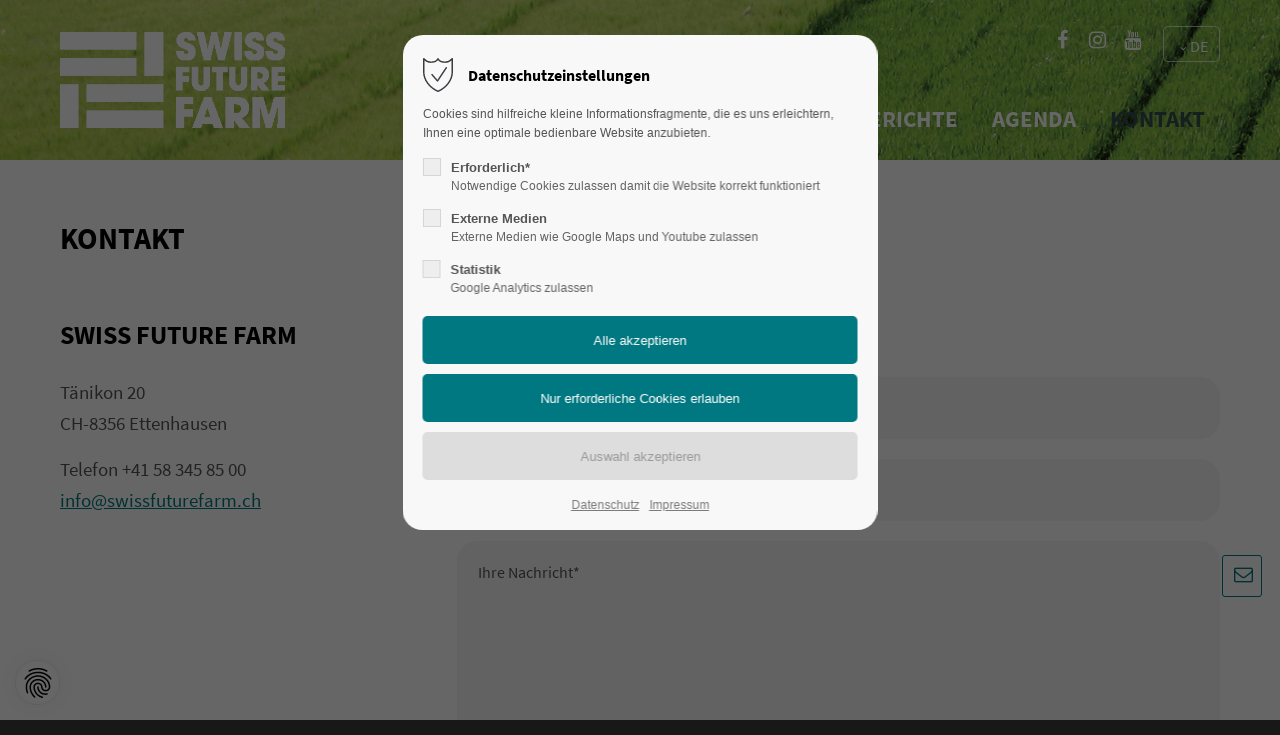

--- FILE ---
content_type: text/html; charset=UTF-8
request_url: https://swissfuturefarm.ch/3017.html
body_size: 14256
content:
<!DOCTYPE html>
<html lang="de">
<head>
<meta charset="UTF-8">
<title>Kontaktformular - Swiss Future Farm DE</title>
<base href="https://swissfuturefarm.ch/">
<meta name="robots" content="index,follow">
<meta name="description" content="">
<meta name="generator" content="Contao Open Source CMS">
<meta name="viewport" content="height=device-height, width=device-width, initial-scale=1.0, minimum-scale=1.0, target-densitydpi=device-dpi">
<meta name="color-scheme" content="only light">
<link rel="apple-touch-icon" sizes="180x180" href="files/cto_layout/img/favicon_SFF/apple-touch-icon.png">
<link rel="icon" type="image/png" sizes="32x32" href="files/cto_layout/img/favicon_SFF/favicon-32x32.png">
<link rel="icon" type="image/png" sizes="16x16" href="files/cto_layout/img/favicon_SFF/favicon-16x16.png">
<link rel="manifest" href="files/cto_layout/img/favicon_SFF/site.webmanifest">
<link rel="mask-icon" href="files/cto_layout/img/favicon_SFF/safari-pinned-tab.svg" color="#000000">	
<link rel="stylesheet" href="/assets/css/styles.css,themify-icons.css,font-awesome.min.css,isotope_styles...-5776e5f4.css"><link id="layout_css" rel="stylesheet preload" as="style" title="layout_css" type="text/css" href="files/cto_layout/themedesigner/css/12_1667396904.css">
<link rel="stylesheet preload" as="style" type="text/css" media="print" href="files/cto_layout/css/print.css?v=1765984115">
<script src="/assets/js/jquery.min.js-9f9d8e3a.js"></script><link rel="alternate" hreflang="de" href="https://swissfuturefarm.ch/3017.html">
<link rel="alternate" hreflang="en" href="https://swissfuturefarm.ch/3052.html">
<link rel="alternate" hreflang="x-default" href="https://swissfuturefarm.ch/3052.html">
<style>.mod_quickmenu_702 li a:hover {width:140px!important}</style>


<script id="googletagmanager_GTM-MKV6K5R4">
// Optin privacy setting token
var token = localStorage.getItem('user_privacy_settings');
if( token == undefined )
{
	token = '';
}
if(token.indexOf(3) >= 0)
{	
	(function(w,d,s,l,i){w[l]=w[l]||[];w[l].push({'gtm.start':
	new Date().getTime(),event:'gtm.js'});var f=d.getElementsByTagName(s)[0],
	j=d.createElement(s),dl=l!='dataLayer'?'&l='+l:'';j.async=true;j.src=
	'https://www.googletagmanager.com/gtm.js?id='+i+dl;f.parentNode.insertBefore(j,f);
	})(window,document,'script','dataLayer','GTM-MKV6K5R4');
}

// listen to privacy event
jQuery(document).on('Privacy.changed',function(event,params)
{
	if(params.level.indexOf(3) >= 0)
	{
		//location.reload();
		
		(function(w,d,s,l,i){w[l]=w[l]||[];w[l].push({'gtm.start':
		new Date().getTime(),event:'gtm.js'});var f=d.getElementsByTagName(s)[0],
		j=d.createElement(s),dl=l!='dataLayer'?'&l='+l:'';j.async=true;j.src=
		'https://www.googletagmanager.com/gtm.js?id='+i+dl;f.parentNode.insertBefore(j,f);
		})(window,document,'script','dataLayer','GTM-MKV6K5R4');
	}
});
</script>

</head>
<body class=" content_page root_2999 page_3017" itemscope itemtype="http://schema.org/WebPage">
<div class="body_top"><div id="offcanvas-top" >
	<div class="offcanvas-top-inside">
		<!--
INSTRUCTIONS:
Create a hidden page with the following articles and fill that with your content.
Article alias: 
- offcanvas-col1
- offcanvas-col2
- offcanvas-col3
- offcanvas-col4
-->
<div class="autogrid_wrapper block">
<div class="autogrid one_fourth block"><!-- indexer::stop -->
<div class="mod_login login block">

      <h3>Login</h3>
  
  <form id="tl_login_42" method="post">
    <div class="formbody">
            <input type="hidden" name="FORM_SUBMIT" value="tl_login_42">
      <input type="hidden" name="REQUEST_TOKEN" value="">
      <input type="hidden" name="_target_path" value="aHR0cHM6Ly9zd2lzc2Z1dHVyZWZhcm0uY2gvMzAxNy5odG1s">
      <input type="hidden" name="_always_use_target_path" value="0">
                              <div class="widget widget-text">
            <label for="username">Benutzername</label>
            <input type="text" name="username" id="username" class="text" value="" autocapitalize="off" autocomplete="username" required>
          </div>
                <div class="widget widget-password">
          <label for="password">Passwort</label>
          <input type="password" name="password" id="password" class="text password" value="" autocomplete="current-password" required>
        </div>
                    <div class="widget widget-submit">
        <button type="submit" class="submit">Anmelden</button>
              </div>
          </div>
  </form>

</div>
<!-- indexer::continue -->
<div class="ce_text_extented mt-10 block align-left color-default font_no_serif font-size-xxxs" >
	<p><a href="#">Register</a> | <a href="#">Lost your password?</a></p></div>  


</div>
<div class="autogrid one_fourth block"><div class="ce_text block">

            <h4>Support</h4>
      
  
      <p>Lorem ipsum dolor sit amet:</p>  
  
  

</div>
<div class="ce_divider_extended block version3 align-left invert">
	
		
	<span class="divider-one"></span>
	<span class="divider-two"></span>
	<span class="divider-three"></span>
	
		
</div>


<div class="ce_text block">

        
  
      <p><span class="font-size-xl">24h</span><span class="font-size-s"> / 365days</span></p>  
  
  

</div>
<div class="ce_divider_extended block version3 align-left invert">
	
		
	<span class="divider-one"></span>
	<span class="divider-two"></span>
	<span class="divider-three"></span>
	
		
</div>

<div class="ce_text_extented block align-left color-default font_no_serif font-size-xxxs" >
	<p>We offer support for our customers</p></div><div class="ce_text_extented block align-left color-default font_no_serif font-size-xxxs" >
	<p><strong>Mon - Fri 8:00am - 5:00pm <span class="tooltip tooltip-txt" data-tooltip="we are located in Europe">(GMT +1)</span></strong></p></div>  


</div>
<div class="autogrid one_fourth block"><h4 class="ce_headline">
  Get in touch</h4>

<div class="ce_text block">

        
  
      <p><strong>Cybersteel Inc.</strong><br>376-293 City Road, Suite 600<br>San Francisco, CA 94102</p>  
  
  

</div>
<div class="ce_iconbox mt-xxs block version3 xsmall">
	<div class="ce_iconbox_outside" style="">
		<div class="ce_iconbox_inside">
			<div class="ce_iconbox_icon">
																<i class="fa-phone fa"></i>
											</div>
						<div class="ce_iconbox_cwrapper">
												<div class="content"><p><strong>Have any questions?</strong><br>+44 1234 567 890</p></div>
												</div>
					</div>
	</div>
</div>
<div class="ce_iconbox mt-xxs block version3 xsmall">
	<div class="ce_iconbox_outside" style="">
		<div class="ce_iconbox_inside">
			<div class="ce_iconbox_icon">
																<i class="fa-envelope-o fa"></i>
											</div>
						<div class="ce_iconbox_cwrapper">
												<div class="content"><p><strong>Drop us a line</strong><br><a href="mailto:info@yourdomain.com">info@yourdomain.com</a></p></div>
												</div>
					</div>
	</div>
</div>
  


</div>
<div class="autogrid one_fourth block"><h4 class="ce_headline">
  About us</h4>

<div class="ce_text block">

        
  
      <p><strong>Lorem ipsum dolor sit amet, consectetuer adipiscing elit.</strong></p>
<p>Aenean commodo ligula eget dolor. Aenean massa. Cum sociis natoque penatibus et magnis dis parturient montes, nascetur ridiculus mus. Donec quam felis, ultricies nec.</p>  
  
  

</div>
<div class="mod_socials mod_html" >
	<a href="https://www.facebook.com/profile.php?id=100087596049485" target="_blank"><i class="fa fa-facebook"></i></a>
<a href="https://www.instagram.com/agraracademy/" target="_blank"><i class="fa fa-instagram"></i></a>
<a href="https://www.linkedin.com/company/agrar-academy" target="_blank"><i class="fa fa-linkedin"></i></a></div>  


</div>
</div>	</div>
</div></div><div class="body">
	<div id="contentwrapper">
		<div id="fix-wrapper">
		<div id="top-wrapper">
												<div id="top">
						<div class="inside">
							<div class="mod_top_phone meta-nav" >
	<span>Have any Questions? </span><i class="ti ti-headphone-alt"></i> +01 123 444 555</div><div class="mod_top_mail meta-nav" >
	<a href="mailto:&#105;&#x6E;&#102;&#x6F;&#64;&#x63;&#111;&#x6D;&#112;&#x61;&#110;&#x79;&#46;&#x63;&#111;&#x6D;"><i class="ti ti-email"></i>info@company.com</a></div><div class="top_divider edit-off"></div>
<!-- indexer::stop -->
<div class="mod_navigation top_metanavi block" itemscope itemtype="http://schema.org/SiteNavigationElement">

  
  <ul class="vlist level_1">
  
<li class="mlist submenu redirect"><a href="https://swissfuturefarm.ch/3017.html#" title="Company" class="a-level_1 submenu redirect">Company</a><ul class="vlist level_2">
  
<li class="mlist redirect"><a href="https://swissfuturefarm.ch/3017.html#" title="Team" class="a-level_2 redirect" rel="noreferrer noopener" target="_blank">Team</a></li>
  
<li class="mlist redirect"><a href="https://swissfuturefarm.ch/3017.html#" title="History" class="a-level_2 redirect" rel="noreferrer noopener" target="_blank">History</a></li>
  
<li class="mlist redirect"><a href="https://swissfuturefarm.ch/3017.html#" title="Vision" class="a-level_2 redirect" rel="noreferrer noopener" target="_blank">Vision</a></li>
</ul></li>
  
<li class="mlist redirect"><a href="https://swissfuturefarm.ch/3017.html#" title="Support" class="a-level_1 redirect" rel="noreferrer noopener" target="_blank">Support</a></li>
</ul>
</div>
<!-- indexer::continue -->
<div id="mod_login_top_opener_696" class="mod_login_top meta-nav"><i class="ti ti-lock"></i>Anmelden</div>

<div  class="mod_login login top-login block">
	<div id="overlay_close_696" class="overlay_close"></div>
	<form method="post">
				<h3>LOGIN</h3>
			    <div class="formbody">
	    				<input type="hidden" name="FORM_SUBMIT" value="tl_login_696">
			<input type="hidden" name="REQUEST_TOKEN" value="">
			<input type="hidden" name="_target_path" value="aHR0cHM6Ly9zd2lzc2Z1dHVyZWZhcm0uY2gvMzAxNy5odG1s">
			<input type="hidden" name="_always_use_target_path" value="0">
						<input type="text" name="username" class="text" value="" placeholder="Benutzername">
			<input type="password" name="password" class="text password" value="" placeholder="Passwort">
									<div class="submit_button">
			   <input type="submit" class="submit" value="Anmelden">
			</div>
			<div class="link_reset_pwd"><a href="#">Passwort vergessen?</a></div>
			<div class="close" id="overlay_close_button_696"><i class="ti ti-close"></i></div>
	    </div>
	</form>

</div><div class="mod_socials mod_html" >
	<a href="https://www.facebook.com/swissfuturefarm/" target="_blank"><i class="fa fa-facebook"></i></a>
<a href="https://www.instagram.com/swissfuturefarm/" target="_blank"><i class="fa fa-instagram"></i></a>
<a href="https://www.youtube.com/channel/UCzsEm9mMLs0X_lT3MoaCJXQ" target="_blank"><i class="fa fa-youtube"></i></a></div><div class="mod_langswitcher meta-nav">
	<div class="mod_langswitcher_inside">
	<span>de</span><img src="/files/cto_layout/img/flags/de.svg"  width="20" height="15" alt="">

<ul>
	<li class=""><a href="/3017.html"><span>de</span><img src="/files/cto_layout/img/flags/de.svg"  width="20" height="15" alt=""></a></li>
	<li class=""><a href="/3052.html"><span>en</span><img src="/files/cto_layout/img/flags/en.svg"  width="20" height="15" alt=""></a></li>
</ul>



	</div>
</div>							<hr class="clear">
						</div>
						<div class="offcanvas-trigger"><span class="line1"></span><span class="line2"></span></div>					</div>
																			<header id="header" class="header original" itemscope itemtype="http://schema.org/WPHeader">
						<div class="inside">
							<div class="sidebar_trigger" title="Toggle sidebar">
	<div class="burger rotate">
		<div class="burger_lines"></div>
	</div>
</div>

<div class="logo logo_de"><a href="/sff-de.html"></a></div><div class="mmenu_trigger" title="Open mobile navigation">
	<div class="label">Menu</div>
	<div class="burger transform">
		<div class="burger_lines"></div>
	</div>
</div>

<div class="mod_socials mod_html" >
	<a href="https://www.facebook.com/swissfuturefarm/" target="_blank"><i class="fa fa-facebook"></i></a>
<a href="https://www.instagram.com/swissfuturefarm/" target="_blank"><i class="fa fa-instagram"></i></a>
<a href="https://www.youtube.com/channel/UCzsEm9mMLs0X_lT3MoaCJXQ" target="_blank"><i class="fa fa-youtube"></i></a></div>
<!-- indexer::stop -->
<nav class="mod_navigation mainmenu block edit-off" itemscope itemtype="http://schema.org/SiteNavigationElement">

  
  <ul class="vlist level_1">
	    
		
		<li class="mlist regular  level_1 page_3023 ">
		<a href="/praxisversuche.html" title="Praxisversuche" class="mainmenu_link a-level_1 regular  level_1 page_3023"><span>Praxisversuche</span></a>
			</li>
		
	
	    
		
		<li class="mlist forward submenu level_1 page_3001 ">
		<a href="/betriebsspiegel.html" title="Farm" class="mainmenu_link a-level_1 forward submenu level_1 page_3001"><span>Farm</span></a>
		<ul class="vlist level_2">
	    
		
		<li class="mlist regular  level_2 page_3002 ">
		<a href="/betriebsspiegel.html" title="Betriebsspiegel" class="mainmenu_link a-level_2 regular  level_2 page_3002"><span>Betriebsspiegel</span></a>
			</li>
		
	
	    
		
		<li class="mlist regular  level_2 page_3006 ">
		<a href="/3006.html" title="Team" class="mainmenu_link a-level_2 regular  level_2 page_3006"><span>Team</span></a>
			</li>
		
	
	    
		
		<li class="mlist regular  level_2 page_3003 ">
		<a href="/technologie.html" title="Technologie" class="mainmenu_link a-level_2 regular  level_2 page_3003"><span>Technologie</span></a>
			</li>
		
	
	    
		
		<li class="mlist regular  level_2 page_3004 ">
		<a href="/partner.html" title="Partner" class="mainmenu_link a-level_2 regular  level_2 page_3004"><span>Partner</span></a>
			</li>
		
	
</ul>
	</li>
		
	
	    
		
		<li class="mlist regular  level_1 page_3012 ">
		<a href="/news-2.html" title="News" class="mainmenu_link a-level_1 regular  level_1 page_3012"><span>News</span></a>
			</li>
		
	
	    
		
		<li class="mlist forward submenu level_1 page_3009 ">
		<a href="/jahresberichte.html" title="Berichte" class="mainmenu_link a-level_1 forward submenu level_1 page_3009"><span>Berichte</span></a>
		<ul class="vlist level_2">
	    
		
		<li class="mlist regular  level_2 page_3027 ">
		<a href="/jahresberichte.html" title="Jahresberichte" class="mainmenu_link a-level_2 regular  level_2 page_3027"><span>Jahresberichte</span></a>
			</li>
		
	
	    
		
		<li class="mlist regular  level_2 page_3028 ">
		<a href="/glossar.html" title="Glossar" class="mainmenu_link a-level_2 regular  level_2 page_3028"><span>Glossar</span></a>
			</li>
		
	
	    
		
		<li class="mlist regular  level_2 page_3029 ">
		<a href="/faq.html" title="FAQ" class="mainmenu_link a-level_2 regular  level_2 page_3029"><span>FAQ</span></a>
			</li>
		
	
</ul>
	</li>
		
	
	    
		
		<li class="mlist regular  level_1 page_3014 ">
		<a href="/3014.html" title="Agenda" class="mainmenu_link a-level_1 regular  level_1 page_3014"><span>Agenda</span></a>
			</li>
		
	
	    
		
		<li class="mlist forward forward trail submenu level_1 page_3016 mm-selected Selected">
		<a href="/3017.html" title="Kontakt" class="mainmenu_link a-level_1 forward forward trail submenu level_1 page_3016"><span>Kontakt</span></a>
		<ul class="vlist level_2">
	    
		
		<li class="mlist regular active level_2 page_3017 mm-selected Selected">
		<a href="/3017.html" title="Kontaktformular" class="mainmenu_link a-level_2 regular active level_2 page_3017"><span>Kontaktformular</span></a>
			</li>
		
	
	    
		
		<li class="mlist regular sibling level_2 page_3030 ">
		<a href="/anfahrt.html" title="Anfahrt" class="mainmenu_link a-level_2 regular sibling level_2 page_3030"><span>Anfahrt</span></a>
			</li>
		
	
	    
		
		<li class="mlist regular sibling level_2 page_3019 ">
		<a href="/3019.html" title="Impressum" class="mainmenu_link a-level_2 regular sibling level_2 page_3019"><span>Impressum</span></a>
			</li>
		
	
	    
		
		<li class="mlist regular sibling level_2 page_3020 ">
		<a href="/3020.html" title="Datenschutz" class="mainmenu_link a-level_2 regular sibling level_2 page_3020"><span>Datenschutz</span></a>
			</li>
		
	
</ul>
	</li>
		
	
</ul>

</nav>
<!-- indexer::continue -->
<div class="smartmenu">
	<div class="smartmenu-trigger"><span class="line"></span></div>
</div>
<!-- indexer::stop -->
<nav class="mod_navigation header_metanavi block" itemscope itemtype="http://schema.org/SiteNavigationElement">

  
  <ul class="vlist level_1">
  
<li class="mlist redirect"><a href="https://swissfuturefarm.ch/3017.html#" title="Support" class="a-level_1 redirect" rel="noreferrer noopener" target="_blank">Support</a></li>
  
<li class="mlist redirect"><a href="https://swissfuturefarm.ch/3017.html#" title="Testimonials" class="a-level_1 redirect" rel="noreferrer noopener" target="_blank">Testimonials</a></li>
</ul>
</nav>
<!-- indexer::continue -->
						<div class="clear"></div>
						</div>
					</header>
					<div class="clear"></div>
									</div>
		</div>
					<div id="slider">
								<div class="inside">
					<div class="mod_article article_14670 block fullwidth article-pt article-pb" id="article-14670" >

<div class="container">
  
      




<div class="ce_bgimage block ce_bgimage_126101 boxed-content img-as-bg bg-nocolor max_width_full" style=" height:160px;">
		<div class="ce_bgimage-image" style="background-image: url(files/sff/hintergrundbilder/feld_800.jpg);"></div>
		<div class="ce_bgimage-outer">
			<div class="ce_bgimage-inside contentwrap pt-xxl pb-xxl">
			</div></div></div>  
  
</div>
</div>				</div>
							</div>
											<div id="breadcrumb">
<!-- indexer::stop -->
<div class="mod_breadcrumb block">

        
  <div class="mod_breadcrumb_inside">
<div class="pagetitle">Kontaktformular</div>
  <ul itemprop="breadcrumb" itemscope itemtype="http://schema.org/BreadcrumbList">
                        <li class=" float_left" itemscope itemtype="http://schema.org/ListItem" itemprop="itemListElement"><a href="/home.html" title="Swiss Future Farm DE" itemprop="item"><span itemprop="name">Swiss Future Farm DE</span></a><meta itemprop="position" content="1"></li>
                                <li itemscope itemtype="http://schema.org/ListItem" itemprop="itemListElement"><a href="/3017.html" title="Kontakt" itemprop="item"><span itemprop="name">Kontakt</span></a><meta itemprop="position" content="2"></li>
                                <li class="active last">Kontaktformular</li>
              </ul>
</div>

</div>
<!-- indexer::continue -->
</div>
										<div id="wrapper">
				<div id="container">
											<section id="main" itemscope itemtype="http://schema.org/WebPageElement" itemprop="mainContentOfPage">
							<div class="inside">
								


<div class="mod_article article_14671 block fullwidth-boxed article-pt article-pb" id="article-14671" >

<div class="container">
  
      <div class="ce_headline_extended animate fadeInUp mb-l align-left block" style="">
		<h2>KONTAKT</h2>
</div>
<div class="autogrid_row">

<div class="column col_4" >
	<div class="ce_text_extented block align-left color-default font_no_serif font-size-default font-style-default lh-default font-weight-default" >
	<h4>SWISS FUTURE FARM</h4>
<p>Tänikon 20<br>CH-8356 Ettenhausen</p>
<p>Telefon +41 58 345 85 00<br><a href="mailto:info@swissfuturefarm.ch" class="email">info@swissfuturefarm.ch</a></p></div>
	</div>

<div class="column col_8" >
	<div class="ce_headline_extended align-left block" style="">
		<h4>Schreiben Sie uns</h4>
</div>
<!-- indexer::stop -->
<div class="ce_form block">

  
      <form method="post" enctype="application/x-www-form-urlencoded" class="style5">
  <div class="formbody">
              <input type="hidden" name="FORM_SUBMIT" value="auto_form_28">
      <input type="hidden" name="REQUEST_TOKEN" value="">
                  
<div class="widget widget-text mandatory">
    
    
    
  <input type="text" name="name" id="ctrl_242" class="text mandatory" value="" required placeholder="Ihr Name*">

  
  
</div>

<div class="widget widget-text mandatory">
    
    
    
  <input type="text" name="email" id="ctrl_243" class="text mandatory" value="" required placeholder="E-Mail*">

  
  
</div>

<div class="widget widget-textarea mandatory">
    
    
  <textarea name="message" id="ctrl_244" class="textarea mandatory" rows="15" cols="40" required placeholder="Ihre Nachricht*"></textarea>
</div>

<div class="widget widget-captcha mandatory">
    
    
  <input type="text" name="captcha_835" id="ctrl_835" class="captcha mandatory" value="" aria-describedby="captcha_text_835" maxlength="2" required>
  <span id="captcha_text_835" class="captcha_text">&#66;&#x69;&#116;&#x74;&#101;&#x20;&#97;&#x64;&#100;&#x69;&#101;&#x72;&#101;&#x6E;&#32;&#x53;&#105;&#x65;&#32;&#x38;&#32;&#x75;&#110;&#x64;&#32;&#x38;&#46;</span>
  <input type="hidden" name="captcha_835_hash" value="">

      <div style="display:none">
      <label for="ctrl_835_hp">Do not fill in this field</label>
      <input type="text" name="captcha_835_name" id="ctrl_835_hp" value="">
    </div>
    <script src="/_contao/captcha/de" data-id="835" data-name="captcha_835" async></script>
  
</div>

<div class="widget widget-submit">
    
        <button type="submit" id="ctrl_245" class="submit">Absenden</button>
  </div>
  </div>
</form>
  
</div>
<!-- indexer::continue -->

  <script>
    document.currentScript.previousElementSibling.querySelector('form')?.addEventListener('submit', e => {
      // Prevent double form submission
      if (e.submitter) {
        setTimeout(() => e.submitter.disabled = true);
        setTimeout(() => e.submitter.disabled = false, 30000);
      }
    });
  </script>

	</div>

</div>
  
  
</div>
</div>



							</div>
						</section>
																																									</div>
			</div>
											<footer id="footer" itemscope itemtype="http://schema.org/WPFooter">
					<div class="inside">
						<div class="autogrid_row">

<div class="column col_4" >
	
<div class="ce_text block">

            <h4>Favoriten</h4>
      
  
      <ul>
<li><a href="/praxisversuche.html">Praxisversuche</a></li>
<li><a href="/betriebsspiegel.html">Farm</a></li>
<li><a href="/news-2.html">News</a></li>
<li><a href="/jahresberichte.html">Berichte</a></li>
</ul>  
  
  

</div>

	</div>

<div class="column col_4" >
	
<h4 class="ce_headline">
  Kontakt</h4>
<div class="ce_text_extented block align-left color-default font_no_serif font-size-xxxs font-style-default lh-default font-weight-default" >
	<p><strong>Swiss Future Farm</strong><br>Tänikon 20<br>CH-8356 Ettenhausen</p></div><div class="ce_iconbox block version3 xsmall">
	<div class="ce_iconbox_outside" style="">
		<div class="ce_iconbox_inside">
			<div class="ce_iconbox_icon">
																<i class="fa fa-phone"></i>
											</div>
						<div class="ce_iconbox_cwrapper">
												<div class="content"><p>+41 58 345 85 00</p></div>
												</div>
					</div>
	</div>
</div>
<div class="ce_iconbox block version3 xsmall">
	<div class="ce_iconbox_outside" style="">
		<div class="ce_iconbox_inside">
			<div class="ce_iconbox_icon">
																<i class="fa-envelope-o fa"></i>
											</div>
						<div class="ce_iconbox_cwrapper">
												<div class="content"><p><a href="&#109;&#97;&#105;&#108;&#116;&#111;&#58;&#105;&#x6E;&#102;&#x6F;&#64;&#x73;&#119;&#x69;&#115;&#x73;&#102;&#x75;&#116;&#x75;&#114;&#x65;&#102;&#x61;&#114;&#x6D;&#46;&#x63;&#104;" class="email">&#105;&#x6E;&#102;&#x6F;&#64;&#x73;&#119;&#x69;&#115;&#x73;&#102;&#x75;&#116;&#x75;&#114;&#x65;&#102;&#x61;&#114;&#x6D;&#46;&#x63;&#104;</a></p></div>
												</div>
					</div>
	</div>
</div>

	</div>

<div class="column col_4" >
	<div class="mod_socials mod_html" >
	<a href="https://www.facebook.com/swissfuturefarm/" target="_blank"><i class="fa fa-facebook"></i></a>
<a href="https://www.instagram.com/swissfuturefarm/" target="_blank"><i class="fa fa-instagram"></i></a>
<a href="https://www.youtube.com/channel/UCzsEm9mMLs0X_lT3MoaCJXQ" target="_blank"><i class="fa fa-youtube"></i></a></div>
	</div>

</div>
  



						<a href="3017.html#contentwrapper" class="totop"></a>
					</div>
				</footer>
														<div id="bottom">
					<div class="inside">
						<div >
	<div class="left">Copyright 2026 Swiss Future Farm</div>
<div class="right"><a href="/3020.html">Datenschutzerklärung</a><a href="/3019.html">Impressum</a></div></div>					</div>
				</div>
						</div>
</div>
<div class="body_bottom">

<!-- indexer::stop -->
<div id="privacy_optout_link"><span title="Datenschutzeinstellungen neu wählen"></span></div>
<div id="privacy_optin_694" class="mod_privacy_optin">
	<div class="privacy_overlay"></div>
	<div class="privacy_popup">
		<div class="privacy_content">
			<div class="privacy_settings">
				<!-- info text after ajax -->
				<div id="ajax_info_694" class="ajax_info">Einstellungen gespeichert</div>
									<h6>Datenschutzeinstellungen</h6>
								<div class="privacy_text"><p>Cookies sind hilfreiche kleine Informationsfragmente, die es uns erleichtern, Ihnen eine optimale bedienbare Website anzubieten.</p></div>
				<form id="user_privacy_settings_694" name="user_privacy_settings" method="post">
					<input type="hidden" name="FORM_SUBMIT" value="user_privacy_settings">
					<input type="hidden" name="REQUEST_TOKEN" value="">
										<div class="privacy_item">
						<label class="privacy_label"><strong>Erforderlich*</strong>
							<input type="checkbox" required class="checkbox mandatory" name="privacy" id="cookiebar_privacy_1" value="1">
							<span class="privacy_checkmark"></span>
							<span class="privacy_option_info">Notwendige Cookies zulassen damit die Website korrekt funktioniert</span>
						</label>
					</div>
															<div class="privacy_item">
						<label class="privacy_label"><strong>Externe Medien</strong>
							<input type="checkbox" class="checkbox" name="privacy" id="cookiebar_privacy_2" value="2">
							<span class="privacy_checkmark"></span>
							<span class="privacy_option_info">Externe Medien wie Google Maps und Youtube zulassen</span>
						</label>
						
					</div>
															<div class="privacy_item">
						<label class="privacy_label"><strong>Statistik</strong>
							<input type="checkbox" class="checkbox" name="privacy" id="cookiebar_privacy_3" value="3">
							<span class="privacy_checkmark"></span>
							<span class="privacy_option_info">Google Analytics zulassen</span>
						</label>
					</div>
										<div class="privacy_buttons">
						<input type="submit" name="save_all_settings" class="submit all" value="Alle akzeptieren">
						<input type="submit" name="save_tech_settings" class="submit tech" value="Nur erforderliche Cookies erlauben">
						<input type="submit" name="save_settings" class="submit readonly" disabled value="Auswahl akzeptieren">
					</div>
				</form>
				<div class="privacy_links">
					<a href="/3020.html" title="Datenschutz">Datenschutz</a>					<a href="/3019.html" title="Impressum">Impressum</a>									</div>
			</div>
					</div>
	</div>
</div>
<!-- indexer::continue -->


<div class="mod_search">
		<div class="search-overlay"></div>
	<div class="inside">
   	<div id="search_160" class="container">
         <form action="/suche.html" method="get">
   		   <div class="formbody">
               <label for="ctrl_keywords_160" class="invisible">Suchbegriffe</label>
               <input type="search" name="keywords" id="ctrl_keywords_160" class="text" value="" placeholder="Suche">
               <span class="line"></span>
   		   </div>
   		   <div class="close-window"><i class="ti ti-close"></i></div>  
         </form>
         <p>Drücken Sie die Eingabetaste um zu suchen</p>
      </div>
	</div>
</div>

</div>
<div id="stickyheader" class="stickyheader Fixed">
	<div class="header cloned">
		<div class="inside">
			<div class="sidebar_trigger" title="Toggle sidebar">
	<div class="burger rotate">
		<div class="burger_lines"></div>
	</div>
</div>

<div class="logo logo_de"><a href="/sff-de.html"></a></div><div class="mmenu_trigger" title="Open mobile navigation">
	<div class="label">Menu</div>
	<div class="burger transform">
		<div class="burger_lines"></div>
	</div>
</div>

<div class="mod_socials mod_html" >
	<a href="https://www.facebook.com/swissfuturefarm/" target="_blank"><i class="fa fa-facebook"></i></a>
<a href="https://www.instagram.com/swissfuturefarm/" target="_blank"><i class="fa fa-instagram"></i></a>
<a href="https://www.youtube.com/channel/UCzsEm9mMLs0X_lT3MoaCJXQ" target="_blank"><i class="fa fa-youtube"></i></a></div>
<!-- indexer::stop -->
<nav class="mod_navigation mainmenu block edit-off" itemscope itemtype="http://schema.org/SiteNavigationElement">

  
  <ul class="vlist level_1">
	    
		
		<li class="mlist regular  level_1 page_3023 ">
		<a href="/praxisversuche.html" title="Praxisversuche" class="mainmenu_link a-level_1 regular  level_1 page_3023"><span>Praxisversuche</span></a>
			</li>
		
	
	    
		
		<li class="mlist forward submenu level_1 page_3001 ">
		<a href="/betriebsspiegel.html" title="Farm" class="mainmenu_link a-level_1 forward submenu level_1 page_3001"><span>Farm</span></a>
		<ul class="vlist level_2">
	    
		
		<li class="mlist regular  level_2 page_3002 ">
		<a href="/betriebsspiegel.html" title="Betriebsspiegel" class="mainmenu_link a-level_2 regular  level_2 page_3002"><span>Betriebsspiegel</span></a>
			</li>
		
	
	    
		
		<li class="mlist regular  level_2 page_3006 ">
		<a href="/3006.html" title="Team" class="mainmenu_link a-level_2 regular  level_2 page_3006"><span>Team</span></a>
			</li>
		
	
	    
		
		<li class="mlist regular  level_2 page_3003 ">
		<a href="/technologie.html" title="Technologie" class="mainmenu_link a-level_2 regular  level_2 page_3003"><span>Technologie</span></a>
			</li>
		
	
	    
		
		<li class="mlist regular  level_2 page_3004 ">
		<a href="/partner.html" title="Partner" class="mainmenu_link a-level_2 regular  level_2 page_3004"><span>Partner</span></a>
			</li>
		
	
</ul>
	</li>
		
	
	    
		
		<li class="mlist regular  level_1 page_3012 ">
		<a href="/news-2.html" title="News" class="mainmenu_link a-level_1 regular  level_1 page_3012"><span>News</span></a>
			</li>
		
	
	    
		
		<li class="mlist forward submenu level_1 page_3009 ">
		<a href="/jahresberichte.html" title="Berichte" class="mainmenu_link a-level_1 forward submenu level_1 page_3009"><span>Berichte</span></a>
		<ul class="vlist level_2">
	    
		
		<li class="mlist regular  level_2 page_3027 ">
		<a href="/jahresberichte.html" title="Jahresberichte" class="mainmenu_link a-level_2 regular  level_2 page_3027"><span>Jahresberichte</span></a>
			</li>
		
	
	    
		
		<li class="mlist regular  level_2 page_3028 ">
		<a href="/glossar.html" title="Glossar" class="mainmenu_link a-level_2 regular  level_2 page_3028"><span>Glossar</span></a>
			</li>
		
	
	    
		
		<li class="mlist regular  level_2 page_3029 ">
		<a href="/faq.html" title="FAQ" class="mainmenu_link a-level_2 regular  level_2 page_3029"><span>FAQ</span></a>
			</li>
		
	
</ul>
	</li>
		
	
	    
		
		<li class="mlist regular  level_1 page_3014 ">
		<a href="/3014.html" title="Agenda" class="mainmenu_link a-level_1 regular  level_1 page_3014"><span>Agenda</span></a>
			</li>
		
	
	    
		
		<li class="mlist forward forward trail submenu level_1 page_3016 mm-selected Selected">
		<a href="/3017.html" title="Kontakt" class="mainmenu_link a-level_1 forward forward trail submenu level_1 page_3016"><span>Kontakt</span></a>
		<ul class="vlist level_2">
	    
		
		<li class="mlist regular active level_2 page_3017 mm-selected Selected">
		<a href="/3017.html" title="Kontaktformular" class="mainmenu_link a-level_2 regular active level_2 page_3017"><span>Kontaktformular</span></a>
			</li>
		
	
	    
		
		<li class="mlist regular sibling level_2 page_3030 ">
		<a href="/anfahrt.html" title="Anfahrt" class="mainmenu_link a-level_2 regular sibling level_2 page_3030"><span>Anfahrt</span></a>
			</li>
		
	
	    
		
		<li class="mlist regular sibling level_2 page_3019 ">
		<a href="/3019.html" title="Impressum" class="mainmenu_link a-level_2 regular sibling level_2 page_3019"><span>Impressum</span></a>
			</li>
		
	
	    
		
		<li class="mlist regular sibling level_2 page_3020 ">
		<a href="/3020.html" title="Datenschutz" class="mainmenu_link a-level_2 regular sibling level_2 page_3020"><span>Datenschutz</span></a>
			</li>
		
	
</ul>
	</li>
		
	
</ul>

</nav>
<!-- indexer::continue -->
<div class="smartmenu">
	<div class="smartmenu-trigger"><span class="line"></span></div>
</div>
<!-- indexer::stop -->
<nav class="mod_navigation header_metanavi block" itemscope itemtype="http://schema.org/SiteNavigationElement">

  
  <ul class="vlist level_1">
  
<li class="mlist redirect"><a href="https://swissfuturefarm.ch/3017.html#" title="Support" class="a-level_1 redirect" rel="noreferrer noopener" target="_blank">Support</a></li>
  
<li class="mlist redirect"><a href="https://swissfuturefarm.ch/3017.html#" title="Testimonials" class="a-level_1 redirect" rel="noreferrer noopener" target="_blank">Testimonials</a></li>
</ul>
</nav>
<!-- indexer::continue -->
			<div class="clear"></div>
		</div>
	</div>
</div>
<!-- indexer::stop -->
<div class="smartmenu-content">
	<div class="mod_navigation">
		<div class="smartmenu-scrollable">
			<div class="smartmenu-table">
				<ul class="vlist level_1">
   
<li class="mlist regular "><a href="/praxisversuche.html" title="Praxisversuche" class="a-level_1 regular">Praxisversuche</a></li>
   
<li class="mlist forward submenu "><a href="/betriebsspiegel.html" title="Farm" class="a-level_1 forward submenu">Farm</a><span class="subitems_trigger"></span><ul class="vlist level_2">
   
<li class="mlist regular "><a href="/betriebsspiegel.html" title="Betriebsspiegel" class="a-level_2 regular">Betriebsspiegel</a></li>
   
<li class="mlist regular "><a href="/3006.html" title="Team" class="a-level_2 regular">Team</a></li>
   
<li class="mlist regular "><a href="/technologie.html" title="Technologie" class="a-level_2 regular">Technologie</a></li>
   
<li class="mlist regular "><a href="/partner.html" title="Partner" class="a-level_2 regular">Partner</a></li>
</ul>
</li>
   
<li class="mlist regular "><a href="/news-2.html" title="News" class="a-level_1 regular">News</a></li>
   
<li class="mlist forward submenu "><a href="/jahresberichte.html" title="Berichte" class="a-level_1 forward submenu">Berichte</a><span class="subitems_trigger"></span><ul class="vlist level_2">
   
<li class="mlist regular "><a href="/jahresberichte.html" title="Jahresberichte" class="a-level_2 regular">Jahresberichte</a></li>
   
<li class="mlist regular "><a href="/glossar.html" title="Glossar" class="a-level_2 regular">Glossar</a></li>
   
<li class="mlist regular "><a href="/faq.html" title="FAQ" class="a-level_2 regular">FAQ</a></li>
</ul>
</li>
   
<li class="mlist regular "><a href="/3014.html" title="Agenda" class="a-level_1 regular">Agenda</a></li>
   
<li class="mlist forward forward trail submenu mm-selected Selected"><a href="/3017.html" title="Kontakt" class="a-level_1 forward forward trail submenu">Kontakt</a><span class="subitems_trigger"></span><ul class="vlist level_2">
   
<li class="mlist regular active mm-selected Selected"><a href="/3017.html" title="Kontaktformular" class="a-level_2 regular active">Kontaktformular</a></li>
   
<li class="mlist regular sibling "><a href="/anfahrt.html" title="Anfahrt" class="a-level_2 regular sibling">Anfahrt</a></li>
   
<li class="mlist regular sibling "><a href="/3019.html" title="Impressum" class="a-level_2 regular sibling">Impressum</a></li>
   
<li class="mlist regular sibling "><a href="/3020.html" title="Datenschutz" class="a-level_2 regular sibling">Datenschutz</a></li>
</ul>
</li>
</ul>
			</div>
		</div>
		<div class="smartmenu-close"></div>
	</div>
</div>
<!-- indexer::continue -->
<div id="top_link" class="top-link"><a href="3017.html#contentwrapper" title="Top"><i class="ti ti-angle-up"></i></a></div>
<div class="mod_quickmenu mod_quickmenu_702 block style2 quickmenu-align-bottom" >
	<ul>
			<li class="content">
			<a href="/3017.html" title="Kontakt"><i class="fa-envelope-o fa"></i><span>Kontakt</span></a>
		</li>
		</ul>
</div>


<div id="mmenu">
<div class="scrollable">
<div class="inside">
<div id="mmenu_top" class="block">
<!-- indexer::stop -->
<div class="mod_search block">

        
  
  <form action="/suche.html" method="get">
    <div class="formbody">
      <div class="widget widget-text">
        <label for="ctrl_keywords_575" class="invisible">Suchbegriffe</label>
        <input type="search" name="keywords" id="ctrl_keywords_575" class="text" value="">
      </div>
      <div class="widget widget-submit">
        <button type="submit" id="ctrl_submit_575" class="submit">Suchen</button>
      </div>
          </div>
  </form>

  
  

</div>
<!-- indexer::continue -->
<div class="mod_langswitcher meta-nav">
	<div class="mod_langswitcher_inside">
	<span>de</span><img src="/files/cto_layout/img/flags/de.svg"  width="20" height="15" alt="">

<ul>
	<li class=""><a href="/3017.html"><span>de</span><img src="/files/cto_layout/img/flags/de.svg"  width="20" height="15" alt=""></a></li>
	<li class=""><a href="/3052.html"><span>en</span><img src="/files/cto_layout/img/flags/en.svg"  width="20" height="15" alt=""></a></li>
</ul>



	</div>
</div></div>
<div id="mmenu_middle" class="block">
<!-- indexer::stop -->
<nav  class="mod_navigation mobile_horizontal block" itemscope itemtype="http://schema.org/SiteNavigationElement">

  
  <ul class="vlist level_1">
  
<li class="mlist regular"><a href="/praxisversuche.html" title="Praxisversuche" class="a-level_1 regular">Praxisversuche</a></li>
  
<li class="mlist forward submenu"><a href="/betriebsspiegel.html" title="Farm" class="a-level_1 forward submenu">Farm</a><ul class="vlist level_2">
  
<li class="mlist regular"><a href="/betriebsspiegel.html" title="Betriebsspiegel" class="a-level_2 regular">Betriebsspiegel</a></li>
  
<li class="mlist regular"><a href="/3006.html" title="Team" class="a-level_2 regular">Team</a></li>
  
<li class="mlist regular"><a href="/technologie.html" title="Technologie" class="a-level_2 regular">Technologie</a></li>
  
<li class="mlist regular"><a href="/partner.html" title="Partner" class="a-level_2 regular">Partner</a></li>
</ul>
</li>
  
<li class="mlist regular"><a href="/news-2.html" title="News" class="a-level_1 regular">News</a></li>
  
<li class="mlist forward submenu"><a href="/jahresberichte.html" title="Berichte" class="a-level_1 forward submenu">Berichte</a><ul class="vlist level_2">
  
<li class="mlist regular"><a href="/jahresberichte.html" title="Jahresberichte" class="a-level_2 regular">Jahresberichte</a></li>
  
<li class="mlist regular"><a href="/glossar.html" title="Glossar" class="a-level_2 regular">Glossar</a></li>
  
<li class="mlist regular"><a href="/faq.html" title="FAQ" class="a-level_2 regular">FAQ</a></li>
</ul>
</li>
  
<li class="mlist regular"><a href="/3014.html" title="Agenda" class="a-level_1 regular">Agenda</a></li>
  
<li class="mlist forward forward trail submenu mm-selected Selected"><a href="/3017.html" title="Kontakt" class="a-level_1 forward forward trail submenu">Kontakt</a><ul class="vlist level_2">
  
<li class="mlist regular active mm-selected Selected"><a href="/3017.html" title="Kontaktformular" class="a-level_2 regular active">Kontaktformular</a></li>
  
<li class="mlist regular sibling"><a href="/anfahrt.html" title="Anfahrt" class="a-level_2 regular sibling">Anfahrt</a></li>
  
<li class="mlist regular sibling"><a href="/3019.html" title="Impressum" class="a-level_2 regular sibling">Impressum</a></li>
  
<li class="mlist regular sibling"><a href="/3020.html" title="Datenschutz" class="a-level_2 regular sibling">Datenschutz</a></li>
</ul>
</li>
</ul>

</nav>
<!-- indexer::continue -->


<!-- indexer::stop -->
<nav  class="mod_navigation mobile_vertical block" itemscope itemtype="http://schema.org/SiteNavigationElement">

  
  <ul class="vlist level_1">
  
<li class="mlist regular"><a href="/praxisversuche.html" title="Praxisversuche" class="a-level_1 regular">Praxisversuche</a></li>
  
<li class="mlist forward submenu"><a href="/betriebsspiegel.html" title="Farm" class="a-level_1 forward submenu">Farm</a><ul class="vlist level_2">
  
<li class="mlist regular"><a href="/betriebsspiegel.html" title="Betriebsspiegel" class="a-level_2 regular">Betriebsspiegel</a></li>
  
<li class="mlist regular"><a href="/3006.html" title="Team" class="a-level_2 regular">Team</a></li>
  
<li class="mlist regular"><a href="/technologie.html" title="Technologie" class="a-level_2 regular">Technologie</a></li>
  
<li class="mlist regular"><a href="/partner.html" title="Partner" class="a-level_2 regular">Partner</a></li>
</ul>
</li>
  
<li class="mlist regular"><a href="/news-2.html" title="News" class="a-level_1 regular">News</a></li>
  
<li class="mlist forward submenu"><a href="/jahresberichte.html" title="Berichte" class="a-level_1 forward submenu">Berichte</a><ul class="vlist level_2">
  
<li class="mlist regular"><a href="/jahresberichte.html" title="Jahresberichte" class="a-level_2 regular">Jahresberichte</a></li>
  
<li class="mlist regular"><a href="/glossar.html" title="Glossar" class="a-level_2 regular">Glossar</a></li>
  
<li class="mlist regular"><a href="/faq.html" title="FAQ" class="a-level_2 regular">FAQ</a></li>
</ul>
</li>
  
<li class="mlist regular"><a href="/3014.html" title="Agenda" class="a-level_1 regular">Agenda</a></li>
  
<li class="mlist forward forward trail submenu mm-selected Selected"><a href="/3017.html" title="Kontakt" class="a-level_1 forward forward trail submenu">Kontakt</a><ul class="vlist level_2">
  
<li class="mlist regular active mm-selected Selected"><a href="/3017.html" title="Kontaktformular" class="a-level_2 regular active">Kontaktformular</a></li>
  
<li class="mlist regular sibling"><a href="/anfahrt.html" title="Anfahrt" class="a-level_2 regular sibling">Anfahrt</a></li>
  
<li class="mlist regular sibling"><a href="/3019.html" title="Impressum" class="a-level_2 regular sibling">Impressum</a></li>
  
<li class="mlist regular sibling"><a href="/3020.html" title="Datenschutz" class="a-level_2 regular sibling">Datenschutz</a></li>
</ul>
</li>
</ul>

</nav>
<!-- indexer::continue -->

</div>
</div>
<div id="mmenu_bottom" class="block"><div class="mod_socials mod_html" >
	<a href="https://www.facebook.com/swissfuturefarm/" target="_blank"><i class="fa fa-facebook"></i></a>
<a href="https://www.instagram.com/swissfuturefarm/" target="_blank"><i class="fa fa-instagram"></i></a>
<a href="https://www.youtube.com/channel/UCzsEm9mMLs0X_lT3MoaCJXQ" target="_blank"><i class="fa fa-youtube"></i></a></div><div class="mod_mmenu_custom_nav ">
	<a href="#">Login</a><a href="#">Contact</a></div></div>
</div>
</div>
<div class="mmenu_overlay"></div>

<!-- indexer::stop -->
<div class="mod_pct_megamenu block megamenu_it_0" itemscope itemtype="http://schema.org/SiteNavigationElement">




</div>
<!-- indexer::continue -->


<script type="application/ld+json">
{
    "@context": "https:\/\/schema.org",
    "@graph": [
        {
            "@type": "WebPage"
        }
    ]
}
</script>
<script type="application/ld+json">
{
    "@context": "https:\/\/schema.contao.org",
    "@graph": [
        {
            "@type": "Page",
            "fePreview": false,
            "groups": [],
            "noSearch": false,
            "pageId": 3017,
            "protected": false,
            "title": "Kontaktformular"
        }
    ]
}
</script><script>jQuery.noConflict();</script>
<script defer src="/assets/js/doubletaptogo.js,scripts.js-2f475858.js"></script>


<script>
/**
 * PrivacyManager
 */
var PrivacyManager =
{
	/**
	 * The privacy localStorage key
	 * @var string
	 */
	privacy_session : 'user_privacy_settings',

	/**
	 * Get the selected privacy checkbox values from a formular array
	 * @param array 
	 * @return array
	 */
	getUserSelectionFromFormData: function (arrSubmitted)
	{
		if (arrSubmitted == null || arrSubmitted == undefined)
		{
			return [];
		}

		var arrReturn = [];
		for (var k in arrSubmitted)
		{
			var v = arrSubmitted[k];
			if (v['name'] == 'privacy')
			{ 
				arrReturn.push(v['value']);
			}
		}
		return arrReturn;
	},


	/**
	 * Access control
	 * @param string
	 */
	hasAccess : function (varSelection)
	{
		var token = localStorage.getItem( this.privacy_session );
		if( token == undefined )
		{
			return false;
		}

		// convert to string
		if( typeof(varSelection) == 'number' )
		{
			varSelection = varSelection.toString();
		}
		// convert to array
		if( typeof(varSelection) == 'string' )
		{
			varSelection = varSelection.split(',');
		}

		for(i in varSelection)
		{
			var value = varSelection[i].toString().replace(' ','');
			if( token.indexOf( value ) >= 0 )
			{
				return true;
			}
		}
		return false;
	},


	/**
	 * Clear privacy settings and redirect page
	 * @param boolean
	 */
	optout: function (strRedirect)
	{
		// clear local storage
		localStorage.removeItem(this.privacy_session);
		localStorage.removeItem(this.privacy_session+'_expires');
		// fire event
		jQuery(document).trigger('Privacy.clear_privacy_settings',{});
		// log
		console.log('Privacy settings cleared');
		// redirect
		if (strRedirect != undefined)
		{
			location.href = strRedirect;
		}
		else
		{
			location.reload();
		}
	},


	/**
	 * Clear all cookies and localstorage
	 */
	clearAll: function()
	{
		var host = window.location.hostname;
		var domain = host.substring( host.indexOf('.') , host.length);
		// clear all cookies
		document.cookie.split(";").forEach(function(c) 
		{ 
			document.cookie = c.replace(/^ +/, "").replace(/=.*/, "=;expires=" + new Date().toUTCString() + ";path=/"+ ";domain="+host); 
			document.cookie = c.replace(/^ +/, "").replace(/=.*/, "=;expires=" + new Date().toUTCString() + ";path=/"+ ";domain="+domain); 
		});
		// clear whole localstorage
		window.localStorage.clear();
		for (var i = 0; i <= localStorage.length; i++) 
		{
		   localStorage.removeItem(localStorage.key(i));
		}
		// log
		console.log('Cookies and localstorage cleared');
	}
};
</script>

<script>
/**
 * Univerasl optin protection
 * @param string	Type of element to be protected e.g. img or iframe etc.
 */
PrivacyManager.optin = function(strElementType)
{
	if(strElementType == undefined || strElementType == '')
	{
		return;
	}
	// user settings not applied yet
	if(localStorage.getItem(this.privacy_session) == undefined || localStorage.getItem(this.privacy_session) == '' || localStorage.getItem(this.privacy_session) <= 0)
	{
		return
	}

	// find all scripts having a data-src attribute
	var targets = jQuery(strElementType+'[data-src]');	
	
	if(targets.length > 0)
	{
		jQuery.each(targets,function(i,e)
		{
			var privacy = jQuery(e).data('privacy');
			if(privacy == undefined)
			{
				privacy = 0;
			}
			
			var attr = 'src';
			if(strElementType == 'link')
			{
				attr = 'href';
			}
			else if(strElementType == 'object')
			{
				attr = 'data';
			}
			
			if(localStorage.getItem('user_privacy_settings').indexOf(privacy) >= 0)
			{
				jQuery(e).attr(attr,jQuery(e).data('src') );
			}
		});
	}
}

jQuery(document).on('Privacy.changed', function() 
{
	PrivacyManager.optin('script');
	PrivacyManager.optin('link');
	PrivacyManager.optin('iframe');
	PrivacyManager.optin('object');
	PrivacyManager.optin('img');
});

jQuery(document).ready(function()
{
	PrivacyManager.optin('script');
	PrivacyManager.optin('link');
	PrivacyManager.optin('iframe');
	PrivacyManager.optin('object');
	PrivacyManager.optin('img');
});
</script><script src="assets/jquery-ui/js/jquery-ui.min.js"></script><script src="assets/colorbox/js/colorbox.min.js"></script><script src="assets/swipe/js/swipe.min.js"></script>

<script id="revolutionslider_">
jQuery(document).ready(function() 
{	
	var isBot = false;
	var agent = navigator.userAgent.toLowerCase();
	if( agent.indexOf("speed insights") >= 0 || agent.indexOf("lighthouse") >= 0 || agent.indexOf("metrix") >= 0 )
	{
		isBot = true;
	}
	
	if( isBot === true )
	{
		return;
	}
	
	var options = 
	{
		jsFileLocation:'files/cto_layout/scripts/revolution/js/',
		delay:,
		responsiveLevels:[,767],	// Single or Array for Responsive Levels i.e.: 4064 or i.e. [2048, 1024, 768, 480]					
		visibilityLevels:[,767],	// Single or Array for Responsive Visibility Levels i.e.: 4064 or i.e. [2048, 1024, 768, 480]					
		gridwidth:[],			
		gridheight:[],
		autoHeight:"off",					
		sliderType : "standard",							// standard, carousel, hero					
		sliderLayout : "",		// auto, fullscreen				
		fullScreenAutoWidth:"off",							// Turns the FullScreen Slider to be a FullHeight but auto Width Slider
		fullScreenAlignForce:"off",
		fullScreenOffset:"0",								// Size for FullScreen Slider minimising					
		hideCaptionAtLimit:0,								// It Defines if a caption should be shown under a Screen Resolution ( Basod on The Width of Browser)
		hideAllCaptionAtLimit:0,							// Hide all The Captions if Width of Browser is less then this value
		hideSliderAtLimit:0,								// Hide the whole slider, and stop also functions if Width of Browser is less than this value										
		disableProgressBar:"on",							// Hides Progress Bar if is set to "on"
		startWithSlide:0,	
		stopAtSlide:-1,				// Stop Timer if Slide "x" has been Reached. If stopAfterLoops set to 0, then it stops already in the first Loop at slide X which defined. -1 means do not stop at any slide. stopAfterLoops has no sinn in this case.
		stopAfterLoops:-1,		// Stop Timer if All slides has been played "x" times. IT will stop at THe slide which is defined via stopAtSlide:x, if set to -1 slide never stop automatic
		shadow:0,											//0 = no Shadow, 1,2,3 = 3 Different Art of Shadows  (No Shadow in Fullwidth Version !)
		startDelay:0,										// Delay before the first Animation starts.				
		lazyType : "smart",									//full, smart, single
		spinner:"spinner0",	
		shuffle:"off",
		viewPort:{
			enable:true,									// if enabled, slider wait with start or wait at first slide.
			outof:"wait",									// wait,pause						
			visible_area:"80%",								// Start Animation when 60% of Slider is visible
			presize:false 									// Presize the Height of the Slider Container for Internal Link Positions
		},
		fallbacks:{
			isJoomla:false,
			panZoomDisableOnMobile:"off",
			simplifyAll:"on",
			nextSlideOnWindowFocus:"off",	
			disableFocusListener:true,
			ignoreHeightChanges:"off",  // off, mobile, always
			ignoreHeightChangesSize:0,
			allowHTML5AutoPlayOnAndroid:true
		},
		parallax : {
			type : "scroll",						// off, mouse, scroll, mouse+scroll
			levels: [10,15,20,25,30,35,40,45,50,55,60,65,70,75,80,85],
			origo:"enterpoint",				// slidercenter or enterpoint
			speed:400,
			bgparallax : "on",
			opacity:"on",
			disable_onmobile:"off",
			ddd_shadow:"on",
			ddd_bgfreeze:"off",
			ddd_overflow:"visible",
			ddd_layer_overflow:"visible",
			ddd_z_correction:65,
			ddd_path:"mouse"								
		},
		scrolleffect: {
			fade:"off",
			blur:"off",
			scale:"off",
			grayscale:"off",					
			maxblur:10,									
			on_layers:"off",
			on_slidebg:"off",
			on_static_layers:"off",
			on_parallax_layers:"off",
			on_parallax_static_layers:"off",
			direction:"both",
			multiplicator:1.35,
			multiplicator_layers:0.5,
			tilt:30,
			disable_on_mobile:"on"		
		},		
		navigation : 
		{
			keyboardNavigation:"off",	
			keyboard_direction:"horizontal",									//	horizontal - left/right arrows,  vertical - top/bottom arrows
			mouseScrollNavigation:"off",										// on, off, carousel					
			touch: {
				touchenabled:"off",												// Enable Swipe Function : on/off
				touchOnDesktop:"off",											// Enable Tuoch on Desktop Systems also
				swipe_treshold : 75,											// The number of pixels that the user must move their finger by before it is considered a swipe.
				swipe_min_touches : 1,											// Min Finger (touch) used for swipe							
				drag_block_vertical:false,										// Prevent Vertical Scroll during Swipe
				swipe_direction:"horizontal"
			}
		}					
	};

		

		
			

	
	
		
		
	// stop slider on hover or not
	options.onHoverStop = 'off';
	options.navigation.onHoverStop = 'off';
		
	// init slider  
	var api = jQuery('').show().revolution(options);
			
	// trigger global resize event when slider is loaded
	api.on('revolution.slide.onloaded',function()
	{
		jQuery(document).trigger('RevolutionSlider.loaded',{'selector':'','api':api});
		jQuery(window).trigger('resize');
		jQuery('body').addClass('revolutionslider__loaded');
	});
});
</script>
<script>
jQuery(document).ready(function() 
{
	if( localStorage.getItem('Eclipse.sidebar_closed') == 1 )
	{
		jQuery('body').addClass('sidebar_closed');
	}
	
	jQuery('.sidebar_trigger').click(function(e) 
	{
		e.preventDefault();
		e.stopImmediatePropagation();
		
		if( localStorage.getItem('Eclipse.sidebar_closed') == 1 )
		{
			localStorage.removeItem('Eclipse.sidebar_closed')
		}
		else
		{
			localStorage.setItem('Eclipse.sidebar_closed',1);
		}
		jQuery('body').toggleClass('sidebar_closed');
		// fire resize event
		setTimeout(function() 
		{
			jQuery(window).trigger('resize');
		}, 400);
	});
});
</script>

<script>
jQuery(document).ready(function() 
{
	jQuery('.mmenu_trigger').click(function(e) 
	{
		var elem = jQuery('#header');
		if( jQuery('body').hasClass('fixed-header') )
		{
			elem = jQuery('#stickyheader');
		}
		var delta = elem.position('body').top + elem.height();
		jQuery('#mmenu').css(
		{
			'top':delta,
			'transform':'translateY(calc(-100% - '+delta+'px))',
			'height': 'calc(100% - '+delta+'px)'
		});
	});
});
</script>

<script>
jQuery(document).ready(function()
{
	// scroll to
	jQuery('#top_link a').click(function(e){
    	e.preventDefault();
    	jQuery("html, body").animate({scrollTop: jQuery('#contentwrapper').offset().top - 100}, 500);
	});
});
</script>

<script>
jQuery(document).ready(function()
{
	// add hide_optin body class when on imprint or privacy page
		
	//--- opt out remove token
	jQuery('#privacy_optout_link').click(function(e)
	{
		e.preventDefault();
		PrivacyManager.optout(document.location.origin+document.location.pathname);
	});
	
	if(window.location.search.indexOf('clear_privacy_settings') >= 0)
	{
		PrivacyManager.optout(document.location.origin+document.location.pathname);
	}
	//--
	
	var privacy = localStorage.getItem('user_privacy_settings');
	var expires = Number( localStorage.getItem('user_privacy_settings_expires') );
	// check lease time
	var now = new Date().setDate(new Date().getDate());
	if( now >= expires )
	{
		expires = 0;
	}

	if(privacy == undefined || privacy == '' || expires <= 0 )
	{
		jQuery('#privacy_optin_694').addClass('open');
		// set privacy level to 0
		privacy = '0';
	}

	// set a body class
	jQuery('body').addClass('privacy_setting_'+privacy.toString().split(',').join('-'));

	// hide the info
	jQuery('#ajax_info_694').hide();

	var form = jQuery('#user_privacy_settings_694');
	var isValid = false;

	// remove readonly from submit when user changes its selection
	form.find('input[type="checkbox"]').change(function(e)
	{
		isValid = false;
		// required field changed
		if( form.find('input[required].mandatory').is(':checked') === true )
		{
			isValid = true;
		}

		form.find('input[name="save_settings"]').addClass('readonly');
		form.find('input[name="save_settings"]').prop('disabled', true);
		
		if( isValid === true )
		{
			form.find('input[name="save_settings"]').removeClass('readonly');
			form.find('input[name="save_settings"]').prop('disabled', false);
		}
	});

	// allow all
	form.find('input[name="save_all_settings"]').click(function(e) 
	{
		e.preventDefault();
		// check all checkboxes for user feedback
		form.find('input[type="checkbox"]').prop('checked',true);
		// all good
		isValid = true;
		// fire save
		form.find('input[name="save_settings"]').trigger('click');
	});

	// tech only all
	form.find('input[name="save_tech_settings"]').click(function(e) 
	{
		e.preventDefault();
		// check required checkbox for user feedback
		form.find('#cookiebar_privacy_1').prop('checked',true);
		// all good
		isValid = true;
		// fire save
		form.find('input[name="save_settings"]').trigger('click');
	});

		
	form.find('input[name="save_settings"]').click(function(e)
	{
		e.preventDefault();

		// check if a required field is still not set
		if( isValid === false )
		{
			return false;
		}

		// show ajax info
		jQuery('#ajax_info_694').fadeIn(50);
		
		// get the user selection
		var privacy = PrivacyManager.getUserSelectionFromFormData( form.serializeArray() ).join(',');
		
		// set local storage
		localStorage.setItem('user_privacy_settings',privacy);
		// set lease time
		var expires = new Date().setDate(new Date().getDate() + 30);
		localStorage.setItem('user_privacy_settings_expires',expires);
		// set a body class
		jQuery('body').addClass('privacy_setting_'+privacy.toString().split(',').join('-'));
		// remove negative body class
		jQuery('body').removeClass('privacy_setting_0');
		setTimeout(function()
		{
			// fire JS event
			jQuery(document).trigger('Privacy.changed',{'level':privacy});

			// fire form as usal to catch it via php
			//form.submit();
		}, 500);

	});

	// help info
	jQuery('#privacy_optin_694 .privacy_help_link').click(function()
	{
		jQuery('#privacy_optin_694 .privacy_popup').toggleClass('view_help');
	});

	// help - scrollToTop
	jQuery('#privacy_optin_694 .privacy_help_link').click(function()
	{
		jQuery("html, body").animate({ scrollTop: 0 });
		return false;
	});

});

// listen to Privacy event
jQuery(document).on('Privacy.changed',function(event,params)
{
	if( PrivacyManager.hasAccess(params.level) )
	{
		jQuery('#privacy_optin_694').removeClass('open');
		// send ajax for log file
		jQuery.ajax(
		{
			url:location.href,
			data:{'user_privacy_settings':params.level,'tstamp':Math.round(new Date().getTime()/1000)}
		});
	}
});

// Opt-out listener
jQuery(document).ready(function()
{
	jQuery('.privacy_optout_click, .privacy_optout_link').click(function()
	{
		PrivacyManager.optout();
	});
});

</script>

<script>
/**
 * Set focus to search input
 */
jQuery(document).ready(function() 
{
	jQuery('.ce_search_label').click(function()
	{
		// wait for element to be in sight app. 800ms tweening delay
		setTimeout(function()
		{
			jQuery('#search_160 input[name="keywords"]').focus();
		
		}, 800);
		
		/* add class on click */
		jQuery(".body_bottom .mod_search").addClass("show-search");
		
		/* fadeIn overlay */
		jQuery(".body_bottom .mod_search .search-overlay").fadeIn();
	});
	
   /* close button*/
	jQuery(".body_bottom .close-window").click(function(){
    	jQuery(".body_bottom .mod_search").removeClass("show-search");
    	jQuery('body').removeClass('search_overlay');
    	jQuery(".search-overlay").fadeOut(300);
	});
	
	jQuery(".search-overlay").click(function(){
    	jQuery(".body_bottom .mod_search").removeClass("show-search");
    	jQuery('body').removeClass('search_overlay');
    	jQuery(".search-overlay").fadeOut(300);
	});
});

jQuery(document).keyup(function(e) {
   if (e.keyCode === 27) jQuery(".mod_search").removeClass("show-search");
   if (e.keyCode === 27) jQuery("body").removeClass("search_overlay");
   if (e.keyCode === 27) jQuery(".search-overlay").fadeOut(300);
});
</script>

<script>
jQuery(document).ready(function() 
{
	jQuery('nav.mobile_horizontal .trail').addClass('open');
	jQuery('nav.mobile_horizontal .trail').parent('li').siblings('li').addClass('hidden')
	jQuery('nav.mobile_horizontal li.submenu').append('<div class="opener"></div>');
	jQuery('nav.mobile_horizontal li.submenu .opener, nav.mobile_horizontal li.submenu a.forward:not(.click-default), nav.mobile_horizontal li.submenu a.pct_megamenu').click(function(e)
	{ 
		e.preventDefault();
		e.stopImmediatePropagation();
		
		var _this = jQuery(this);

		// opener div
		var isOpener = _this.hasClass('opener');
		
		if( isOpener  )
		{
			_this.siblings('a').toggleClass('open');
		}
		
		_this.toggleClass('open');
		_this.parent('li').toggleClass('open');
		_this.parent('li').siblings('li').toggleClass('hidden');

		var trail = _this.parents('li');
		if( trail[1] )
		{
			jQuery(trail[1]).toggleClass('trail');
			jQuery(trail[1]).find('> a').toggleClass('trail');
		}
		else
		{
			_this.parents('li').removeClass('trail');
		}
	});
});
</script>

<script>
jQuery(document).ready(function() 
{
	jQuery('nav.mobile_vertical .trail').addClass('open');
	jQuery('nav.mobile_vertical li.submenu').append('<div class="opener"></div>');
	jQuery('nav.mobile_vertical a.submenu').not('.open').parent('li').children('ul').hide();
	jQuery('nav.mobile_vertical li.submenu .opener, nav.mobile_vertical li.submenu a.forward:not(.click-default), nav.mobile_vertical li.submenu a.pct_megamenu').click(function(e)
	{ 
		e.preventDefault();
		e.stopImmediatePropagation();
		
		var _this = jQuery(this);
		
		// close open siblings
		if( jQuery(this).parents('nav.mobile_vertical').hasClass('collapse') )
		{
			var siblings = _this.parent('li').siblings('li.open');
			siblings.children('ul').slideUp(
			{
				duration:300,
				complete: function()
				{
					siblings.removeClass('open');
					siblings.children('a').removeClass('open');
				}
			});
		}

		
		// opener div
		var isOpener = _this.hasClass('opener');
		
		if( _this.parent('li').hasClass('open') )
		{
			_this.parent('li').children('ul').slideUp(
			{
				duration:300,
				complete: function()
				{
					if( isOpener )
					{
						_this.siblings('a').removeClass('open');
					}
					_this.removeClass('open');
					_this.parent('li').removeClass('open');
				}
			});
			
		}
		else
		{
			if( isOpener )
			{
				_this.siblings('a').toggleClass('open');	
			}
			_this.toggleClass('open');
			_this.parent('li').toggleClass('open');
			_this.parent('li').children('ul').slideToggle({duration:300});
		}
	});
});
</script>

<script>

function oversize_126101() {

	var contentHeight_126101 = jQuery('.ce_bgimage_126101 .ce_bgimage-inside').height();
	var availableHeight = jQuery(window).height() - 100;

	if (contentHeight_126101 > availableHeight)
	{
		jQuery('.ce_bgimage_126101').addClass('oversize');

	} else {
		jQuery('.ce_bgimage_126101').removeClass('oversize');
	}
};

jQuery(document).ready(function(){
	oversize_126101();
});

jQuery(window).on("resize", function(){
	oversize_126101();
});
</script>

<script>
jQuery(document).ready(function()
{
	// show from on error
	if( jQuery('.top-login .error').length > 0 )
	{
		jQuery(".top-login").addClass("show");
	}
	
	jQuery("#mod_login_top_opener_696").click(function(e)
	{
    	e.preventDefault();
    	jQuery(".top-login").addClass("show");
	});
	jQuery("#overlay_close_696").click(function(e){

    	jQuery(".top-login").removeClass("show");
	});
	jQuery("#overlay_close_button_696 i").click(function()
	{
    	jQuery(".top-login").removeClass("show");
	});
	jQuery(document).keyup(function(e) {
		if (e.keyCode === 27) jQuery(".top-login").removeClass("show");
	});
});
</script>

<script>
jQuery(document).ready(function(){
	jQuery(window).scroll(function(){
		if (jQuery(this).scrollTop() > 300) {
			jQuery('.mod_quickmenu').addClass('collapse');
		} else {
			jQuery('.mod_quickmenu').removeClass('collapse');
		}
	}); 
});
</script>

<script>
  jQuery(function($) {
    jQuery(document).accordion({
      // Put custom options here
      heightStyle: 'content',
      header: '.toggler',
      collapsible: true,
      create: function(event, ui) {
        ui.header.addClass('active');
        jQuery('.toggler').attr('tabindex', 0);
      },
      activate: function(event, ui) {
        ui.newHeader.addClass('active');
        ui.oldHeader.removeClass('active');
        jQuery('.toggler').attr('tabindex', 0);
      }
    });
  });
</script>

<script>
jQuery(document).ready(function()  {
    jQuery('a[data-lightbox]').map(function() 
    {
      jQuery(this).colorbox(
      {
        // Put custom options here
        loop: false,
        rel: jQuery(this).attr('data-lightbox'),
        maxWidth: '95%',
        maxHeight: '95%'
      });
   });

    jQuery(document).bind('cbox_complete', function(e)
    {
        if( jQuery.colorbox == undefined )
        {
          return;
        }
        var text = jQuery.colorbox.element().next('.caption').text();
        if( text )
        {
          var caption = jQuery('#cboxBottomLeft').append('<div id="cboxCaption">'+text+'</div>');
          jQuery('#colorbox').height( jQuery('#colorbox').height() + caption.height()  );
        }
    });
  });
</script>
<script>
// iframe lightbox
jQuery(document).ready(function()  
{
  jQuery('a[data-lightbox-iframe]').map(function() 
  {
    jQuery(this).colorbox(
    {
        iframe:true, 
        innerWidth:"80%", 
        innerHeight:"56%", 
        maxWidth:"95%",
        maxHeight:'95%',
    });
  });
});

// lightbox 50% 50%
jQuery(document).ready(function() 
{
  jQuery('.lightbox50-50 a, a.lightbox50-50').colorbox(
    {
      // Put custom options here
      loop: false,
      rel: jQuery(this).attr('data-lightbox'),
      width: '50%',
      height: '50%'
    });
});
// lightbox 60% 40%
jQuery(document).ready(function() 
{
  jQuery('.lightbox60-40 a, a.lightbox60-40').colorbox(
    {
      // Put custom options here
      loop: false,
      rel: jQuery(this).attr('data-lightbox'),
      width: '60%',
      height: '40%'
    });
});
// lightbox 960px 575px
jQuery(document).ready(function() 
{
  jQuery('.lightbox960 a, a.lightbox960').colorbox(
    {
      // Put custom options here
      loop: false,
      rel: jQuery(this).attr('data-lightbox'),
      width: '960px',
      height: '575px'
    });
});
</script>

<script>
jQuery(document).ready(function()  
{
    //var e = document.querySelectorAll('.content-slider, .slider-control');
    jQuery('.content-slider').each(function(i,elem) 
    {
	    var config = jQuery(elem).attr('data-config');
	   	if( config )
	    {
		    var menu = jQuery(elem).next('.slider-control');
		    c = config.split(',');
		    var options = 
		    {
			    'auto': parseInt(c[0]),
		        'speed': parseInt(c[1]),
		        'startSlide': parseInt(c[2]),
		        'continuous': parseInt(c[3])
		    }
		    // menu
		    if ( menu )
		    {
			    // replace # with slahs
			    menu.find('a').attr('href','/');
			    options.menu = menu[0];
		    }
		    new Swipe(elem, options);
	     }
      });
});
</script>
<div id="viewport-pixel"></div>
<div id="outdated-browser">You are using an outdated browser. The website may not be displayed correctly. <span>Close</span></div>
</body>
</html>


--- FILE ---
content_type: text/css
request_url: https://swissfuturefarm.ch/files/cto_layout/themedesigner/css/12_1667396904.css
body_size: 3602
content:

.bg-accent {
    background-color: #007881;
}
p a {
    color: #007881;
}
.divider-v2 h1:after,
.divider-v2 h2:after,
.divider-v2 h3:after,
.divider-v2 h4:after,
.dividerv h5:after,
.divider-v2 h6:after,
h1.divider-v2:after,
h2.divider-v2:after,
h3.divider-v2:after,
h4.divider-v2:after,
h5.divider-v2:after,
h6.divider-v2:after {
    background: #007881;
}
hr.divider_3:before {
    background: #007881;
}
hr.divider_3:before {
    background: #007881;
}
.divider_4_first {
    border: 3px solid #007881;
}
.divider_4_second {
    background-color: #007881;
}
.divider_4::after, .divider_4::before {
    background-color: #007881;
}
.divider_5 i {
    color: #007881;
}
.mainmenu ul ul {
    border-top: 2px solid #007881;
}
.header.original .mainmenu ul li a.trail,
.header.original .mainmenu ul li a.active,
.header.cloned .mainmenu ul li a.trail,
.header.cloned .mainmenu ul li a.active {
    color: #007881;
}
#top-wrapper.fixed .mainmenu a.active,
#top-wrapper.fixed .mainmenu a.trail {
    color: #007881;
}
.mainmenu ul ul li a:hover:not(.menuheader):not(.megamenu),
.mainmenu ul ul li a.active,
.mainmenu ul ul li a.trail:not(.megamenu) {
    background: none!important;
}
body.header-dark .fixed .mainmenu ul li a.trail,
body.header-dark .fixed .mainmenu ul li a.active {
    color: #007881;
}
.header-light #top-wrapper.fixed .mainmenu a.active,
.header-light #top-wrapper.fixed .mainmenu a.trail {
    color: #007881;
}
.subnav a {
    color: #007881;
}
#nav-open-btn:before {
    background: #007881;
}
.ce_table table th {
    background: #007881;
}
.ce_tabs .tabs.classic ul li.active,
.ce_tabs .tabs.classic ul li:hover {
    border-color: #007881;
}
.ce_tabs .tabs.horizontal ul li:hover a,
.ce_tabs .tabs.horizontal ul li.active a {
    background: #007881;
}
.ce_teambox .image .overlay {
    background: #007881;
}
.ce_teambox .email a {
    color: #007881;
}
blockquote a {
    color: #007881;
}
.header .mod_search .search-content {
    background: #007881;
}
.ce_iconbox.version2 i {
    background: #007881;
}
.ce_iconbox .link {
    color: #007881;
}
.ce_testimonial a {
    color: #007881;
}
.ce_accordion .toggler:before {
    color:#007881;
}
.mod_calendar th.head {
    background:#007881;
    border-top:1px solid #007881;
    border-right:1px solid #007881;
    border-left:1px solid #007881;
}
.mod_calendar th.previous a,
.mod_calendar th.next a {
    background-color:#007881;
}
.pagination li span.current {
    background: #007881;
}
.pagination li a:hover {
    color: #007881;
}
.mod_faqpage h3:before {
    color: #007881;
}
.mod_search .submit {
    border: 1px solid #007881;
}
input:focus,
textarea:focus {
    border:1px solid #007881;
}
form fieldset legend {
    background-color:#007881;
}
input.submit[type="submit"],
button.submit[type="submit"] {
    background: #007881;
}
input.submit[type="submit"]:hover,
button.submit[type="submit"]:hover {
    background: #007881;
}
.ce_youtube_background.overlay .YTPOverlay {
    background-color: #007881;
}
.label-accent {
    background: #007881;
}
.ce_hyperlink a,
a.btn {
    background: #007881;
    border-color: #007881;
}
.ce_hyperlink a.link-white,
a.btn.link-white {
    color: #007881;
}
.ce_hyperlink a.link-white:hover,
a.btn.link-white:hover {
    background: #007881;
}
.ce_hyperlink a.outline,
a.btn.outline {
    color: #007881;
}
.newslist h2,
.newslist h2 a {
    color: #007881;
}
.newslist .news-left .news-date {
    background: #007881;
}
.newsteaser .date {
    background: #007881;
}
#portfolio_filter a.selected,
#portfolio_filter a:hover {
    background: #007881;
}
.ce_chartbar .chart_data {
    background: #007881;
}
.color-accent,
.color-accent p,
.color-accent i,
.color-accent h1,
.color-accent h2,
.color-accent h3,
.color-accent h4,
.color-accent h5,
.color-accent h6,
.color-accent a:not(.link-white) {
    color: #007881;
}
blockquote {
    border-color: #007881;
}
.ce_pricetable .pricetable.highlight .title {
    background: #007881;
}
.ce_imagebox_v2 .ce_url a {
    background: #007881;
}
.ce_gallery .content {
    background: #007881;
}
.ce_headertext h1:after,
.ce_headertext h2:after,
.ce_headertext h3:after,
.ce_headertext h4:after,
.ce_headertext h5:after,
.ce_headertext h6:after {
    background: #007881;
}
.ce_countup i {
    color: #007881;
}
.newslist-v3 .date {
    background: #007881;
}
.ce_bgimage.offset.offset-bg-accent:before {
    background-color: #007881;
}
.ce_leadertext.version2 .divider-first {
    border: 3px solid #007881;
}
.ce_leadertext.version2 .divider-second {
    background-color: #007881;
}
.ce_leadertext.version2 .divider:after,
.ce_leadertext.version2 .divider:before {
    background-color: #007881;
}
.ce_accordion .toggler i.fa {
    background: #007881;
}
.newsteaser_v3 .news-overlay i {
    background-color: #007881;
}
.newslist-v3 .subheadline {
    color: #007881;
}
.ce_teambox .function {
    color: #007881;
}
.ce_tabs .tabs.horizontal-clean ul li.active:after {
    border-color: #007881 transparent transparent transparent;
}
.subheadline-v2 {
    color: #007881;
}
.ce_timeline .timeline-item .timeline-item-title {
    background: #007881;
}
.ce_portfoliofilter.default a.selected,
.ce_portfoliofilter.default a:hover {
    background: #007881;
}
.ce_portfoliofilter.only-icon a.selected i:before,
.ce_portfoliofilter.only-icon a:hover i:before {
    background: #007881;
    border-color: #007881;
}
.ce_tabs .tabs.horizontal-clean ul li.active a {
    color: #007881;
}
.ce_revolutionslider_hyperlink {
    background: #007881;
    border-color: #007881;
}
#top .mod_top_mail a:hover,
#top .mod_login_top:hover,
#top .mod_search:hover,
#top .mod_langswitcher span:hover  {
    background: #007881;
}
#top .mod_langswitcher ul li a:hover {
    color: #007881;
}
.ce_headline_extended.version2 .divider-first {
    border-color: #007881;
}
.ce_headline_extended.version2 .divider:after,
.ce_headline_extended.version2 .divider:before,
.ce_headline_extended.version2 .divider-second {
    background-color: #007881;
}
.mod_portfoliolist .item figure {
    background-color: #007881;
}
.mod_portfoliolist .item a:hover {
    color: #007881;
}
#top .mod_top_mail a {
    color: #007881;
}
#top .mod_top_phone span {
    color: #007881;
}
form .input-group-addon {
    background: #007881;
    border-color: #007881;
}
body .picker--focused .picker__day--selected,
body .picker__day--selected,
body .picker__day--selected:hover,
body .picker--focused .picker__day--highlighted,
body .picker__day--highlighted:hover,
body .picker__day--infocus:hover,
body .picker__day--outfocus:hover,
body .picker--focused .picker__list-item--highlighted,
body .picker__list-item--highlighted:hover,
body .picker__list-item:hover {
    background-color: #007881;
}
body .picker__list-item--highlighted,
body .picker__list-item:hover {
    border-color: #007881;
}
.ce_video_background .video-overlay  {
    background-color: #007881;
}
.ce_text_imagebox.imagebox_version2 .inside,
.ce_text_imagebox.imagebox_version3 .inside {
    background-color: #007881;
}
#offcanvas-top {
    background: #007881;
}
.cookiebar {
    background: #007881;
}
#footer a:hover,
#bottom .inside a:hover {
    color: #007881;
}
.ce_bgimage_content_start.bg-accent .bg_overlay {
    background: #007881;
}
.newslist-timeline:before,
.newslist-timeline-both h4:before {
    border-color: #007881;
}
.ce_divider_extended.version4 span {
    background: #007881;
}
.ce_divider_extended.version5 {
    background: #007881;
}
#top a {
    color: #007881;
}
.ce_linkbox h4 {
    color: #007881;
}
.body_bottom .mod_search .search-content {
    background: #007881;
}
.mod_customcataloglist.cc_immorealty .entry.top_object .cc_immorealty_top {
    background: #007881;
}
.mod_customcatalogfilter.immorealty_filter .filter_range .ui-slider-range {
    background: #007881;
}
.mod_customcatalogreader.cc_immorealty .property-furnishing li i {
    color: #007881;
}
.mod_customcatalogreader.cc_immorealty .price {
    background: #007881;
}
.mod_customcataloglist .cc_immorealty_slider .category  {
    background: #007881;
}
.header .mainmenu ul li.highlight a span {
    background: #007881;
}
.mod_customcataloglist.cc_immorealty .customelements_notelist input {
    background-color: #007881;
}
.mod_customcataloglist.cc_cardealer .item-rightside .item-content-col2 {
    color: #007881;
}
.mod_customcatalogfilter.cardealer_filter .filter_range .ui-slider-range {
    background-color: #007881;
}
.mod_customcatalogreader.cc_cardealer .single-price {
    color: #007881;
}
.mod_customcatalogreader.cc_cardealer .single-price strong {
    background-color: #007881;
}
.mod_customcataloglist.cc_cardealer .item-highlight-icon {
    background-color: #007881;
}
.mod_customcataloglist .cc_cardealer_slider .state {
    background-color: #007881;
}
.mod_customcataloglist .cc_cardealer_slider .price strong {
    color: #007881;
}
.ce_linkbox a i {
    background-color: #007881;
}
.mod_portfoliolist.portfolio-v2 .item a:hover {
    color: #007881;
}
.ce_fullscreen_gallery.version3 .bold {
    background-color: #007881;
}
form.style2 {
    background: #007881;
}
.ce_linkbox .ce_linkbox_banner {
    background-color: #007881;
}
.custommenu li:hover {
    background-color: #007881;
}
.ce_featured_tab li .ce_headline .headline {
    color: #007881;
}
.ce_featured_tab li.active {
    background-color: #007881;
}
.ce_headerimage.version3 .ce_headline .headline {
    background: #007881;
}
.ce_headerimage.version3 .subline {
    background: #007881;
}
.mod_portfoliolist_v4 .item a:hover {
    background: #007881;
}
.mod_customcatalogteaser.cc_accommodations .entry:hover .item-content {
    background: #007881;
}
.ce_revolutionslider_hyperlink.light {
    color: #007881;
}
.ce_frame_start.style3 .ce_frame_start_inside {
    border-color: #007881;
}
.mod_portfoliolist_teaser_3 .info,
.mod_portfoliolist_teaser_3 .info a {
    color: #007881;
}
.newsteaser_v7:hover h5 {
    color: #007881;
}
.ce_divider_extended.version10 svg {
    fill: #007881;
}
.cd-horizontal-timeline .filling-line {
    background-color: #007881;
}
.cd-horizontal-timeline .events a.older-event::after {
    border-color: #007881;
}
.no-touch .cd-horizontal-timeline .events a:hover::after,
.cd-horizontal-timeline .events a.selected::after {
    background-color: #007881;
    border-color: #007881;
}
.mod_portfoliolist_v7 .comments {
    background-color: #007881;
}
.mod_portfoliolist_v7 .subline {
    background-color: #007881;
}
.mod_portfoliolist_v7 .item:hover .item-bottom a {
    color: #007881;
}
.cd-horizontal-timeline .ce_text em {
    color: #007881;
}
.mod_eventlist_v2 .title a {
    color: #007881;
}
.ce_imagemap .hotspot.small .circle {
    box-shadow: 0 0 0 5px #007881;
}
.ce_pricecard.style2.highlight .ce_pricecard_inside {
    background: #007881;
}
.mod_eventlist_v3 h4,
.mod_eventlist_v3 h4 a {
    color: #007881;
}
.mod_eventlist_v3 .meta-info i {
    color: #007881;
}
.cd-horizontal-timeline time:before,
.cd-horizontal-timeline .location:before {
    color: #007881;
}
.cd-horizontal-timeline .more a {
    background: #007881;
}
body .mainmenu ul li a:hover:before,
body .mainmenu ul li a.trail:before,
body .mainmenu ul li a.active:before {
    background-color: #007881;
}
.ce_popup_start .popup_close {
    color: #007881;
}
.ce_popup_start .ce_popup_content {
    border-color: #007881;
}
.mod_eventlist_v4 i.fa-location-arrow {
    background-color: #007881;
}
.ce_hyperlink_lightbox_video.hyperlink_color_accent svg polygon  {
    fill: #007881;
}
.ce_hyperlink_lightbox_video.hyperlink_color_accent svg circle {
    stroke: #007881;
}
.mod_portfoliolist_demos .item .overlay {
    background-color: #007881;
}
.mod_portfoliolist_demos .item h5:hover {
    color: #007881;
}
.ce_iconbox_v3 .ce_iconbox_v3_inside.bg-accent {
    background-color: #007881;
}
.ce_iconbox_v3 .ce_iconbox_v3_inside.bg-hover-accent:hover {
    background-color: #007881!important;
}
.ce_iconbox_v3 .headline.headline-color-accent {
    color: #007881;
}
.ce_iconbox_v3 .subheadline.subheadline-color-accent {
    color: #007881;
}
.ce_iconbox_v3 .fonticon.fonticon-color-accent {
    color: #007881;
}
.ce_iconbox_v3:hover.text-hover-accent i,
.ce_iconbox_v3:hover.text-hover-accent .headline,
.ce_iconbox_v3:hover.text-hover-accent .subheadline {
    color: #007881!important;
}
.submenu_v2 li a:hover,
.submenu_v2 li a.active {
    color: #007881;
}
.ce_list.list-style2 li.fa:before {
    color: #007881;
}
.ce_list.list-style3 li.fa:before {
    color: #007881;
}
.ce_revolutionslider_hyperlink.text-link:after {
    color: #007881;
}
.ce_download_small .ce_download_small_inside a:after {
    color: #007881;
}
.ce_download_small .ce_download_small_inside a {
    border-color: #007881;
}
.ce_imagemap .circle {
    box-shadow: 0 0 0 4px #007881;
}
.ce_testimonial_version7 .text_inside:before {
    background: #007881;
}
.ce_portfoliofilter.port-filter-style3 a.selected {
    border-color: #007881;
}
form.style8 input.submit[type="submit"],
form.style8 button.submit[type="submit"] {
    color: #007881;
}
.ce_image_text_box .ce_image_text_box_banner {
    background: #007881;
}
.ce_image_text_box.version2 .ce_url a {
    border-color: #007881;
    color: #007881;
}
.ce_grid_gallery_start li:hover .linktext {
    color: #007881;
}
.mod_quickmenu.style2 a {
    border-color: #007881;
    color: #007881;
}
#top_link a {
    background: #007881;
    border-color: #007881;
}
.color-second {
    color: #61aadc;
}
.bg-second {
    background-color: #61aadc;
}
.ce_bgimage_content_start .bg_overlay.bg-second {
    background-color: #61aadc;
}
.notelist .submit_container input.submit,
.notelist .submit_container input.submit:hover,
.notelist .submit_container button.submit,
.notelist .submit_container button.submit:hover {
    background-color: #61aadc;
}
.mod_customcataloglist.cc_cardealer .item-state {
    background-color: #61aadc;
}
form.style2 input.submit,
form.style2 input.submit[type="submit"]:hover,
form.style2 button.submit,
form.style2 button.submit[type="submit"]:hover {
    background-color: #61aadc;
}
.ce_iconbox_v2.style2:hover {
    background-color: #61aadc;
}
.ce_hyperlink-extended a.link-sec-color {
    border-color: #61aadc;
    background: #61aadc;
}
.ce_hyperlink-extended a.link-sec-color:hover {
    color: #61aadc;
    border-color: #61aadc;
}
.ce_hyperlink-extended a.link-sec-color-outline {
    color: #61aadc;
    border-color: #61aadc;
}
.ce_hyperlink-extended a.link-sec-color-outline:hover {
    background: #61aadc;
}
.ce_hyperlink_lightbox_video.hyperlink_color_second svg polygon  {
    fill: #61aadc;
}
.ce_hyperlink_lightbox_video.hyperlink_color_second svg circle {
    stroke: #61aadc;
}
.ce_iconbox_v3 .ce_iconbox_v3_inside.bg-second {
    background-color: #61aadc;
}
.ce_iconbox_v3 .ce_iconbox_v3_inside.bg-hover-second:hover {
    background-color: #61aadc!important;
}
.ce_iconbox_v3 .headline.headline-color-second {
    color: #61aadc;
}
.ce_iconbox_v3 .subheadline.subheadline-color-second {
    color: #61aadc;
}
.ce_iconbox_v3 .fonticon.fonticon-color-second {
    color: #61aadc;
}
.ce_iconbox_v3:hover.text-hover-second i,
.ce_iconbox_v3:hover.text-hover-second .headline,
.ce_iconbox_v3:hover.text-hover-second .subheadline {
    color: #61aadc!important;
}
.header .mainmenu ul li.highlight_color_second a span {
    background: #61aadc;
}
#top {
    display: none;
}
#top .mod_top_phone {
    display: none;
}
#top .mod_top_mail {
    display: none;
}
#top .top_metanavi {
    display: none;
}
#top .mod_login_top {
    display: none;
}
#top .offcanvas-trigger {
    display: none;
}
#top,
#top .mod_socials a i {
    font-size: 28px;
}
#top,
#top .mod_socials a i {
    color: #ffffff;
}
#top,
#top .inside {
    background-color: rgba(255, 255, 255, 0);
}
html, body  {
    font-family: "Source Sans Pro";
    font-weight: 700;
}
h1, h2, h3, h4, h5, h6,
.ce_revolutionslider_text.bold,
.font_headline {
    font-family: "Source Sans Pro";
    font-weight: 700;
}
h1, h2, h3, h4, h5, h6,
.font_headline {
    color: #000000;
}
h1 {
    font-size: 60px;
}
#footer  {
    display: none;
}
#footer div.autogrid {
    width: 33.33%;
}
.footer-col4 {
    display: none;
}
.header .mod_search {
    display: none;
}
.header .mod_langswitcher {
    margin-left: 40px;
}
.header .mod_socials {
    margin-left: 40px;
}
.header .mod_langswitcher {
    display: block!important;
}
#top .inside {
    background: none!important;
}
.header {
    background-color: rgba(0,0,0,0);
}
.header .mainmenu ul li a,
.header .mainmenu ul li ul a.active,
.header .ce_search_label i,
.header .mod_langswitcher .mod_langswitcher_inside,
.header .header_metanavi a,
.header .mod_socials a {
    color: #ffffff;
}
.mod_langswitcher .mod_langswitcher_inside:before {
    border-color: #ffffff;
}
.header .mod_socials:before {
    border-color: #ffffff;
}
.header .smartmenu .smartmenu-trigger .line,
.header .smartmenu .smartmenu-trigger .line:before,
.header .smartmenu .smartmenu-trigger .line:after {
    background: #ffffff;
}
#fix-wrapper {
    position: absolute;
    left: 0;
}
@media only screen and (min-width: 768px) {
    .header.cloned {
        background: #ffffff;
    }
}
@media only screen and (min-width: 768px) {
    .header.cloned .mainmenu ul li a,
    .header.cloned .ce_search_label i,
    .header.cloned .mod_langswitcher .mod_langswitcher_inside,
    .header.cloned .mod_socials a {
        color: #555555;
    }
    .header.cloned .mod_langswitcher .mod_langswitcher_inside:before {
        border-color: #555555;
    }
    .header.cloned .mod_socials:before {
        border-color: #555555;
    }
    .header.cloned .smartmenu .smartmenu-trigger .line,
    .header.cloned .smartmenu .smartmenu-trigger .line:before,
    .header.cloned .smartmenu .smartmenu-trigger .line:after {
        background: #555555;
    }
}
@media only screen and (max-width: 767px) {
    .header.cloned {
        background: #ffffff;
    }
}
@media only screen and (max-width: 767px) {
    .header.cloned .mod_langswitcher .mod_langswitcher_inside {
        color: #555555;
    }
    .header.cloned .mod_langswitcher .mod_langswitcher_inside:before {
        border-color: #555555;
    }
    .header.cloned .smartmenu .smartmenu-trigger .line,
    .header.cloned .smartmenu .smartmenu-trigger .line:before,
    .header.cloned .smartmenu .smartmenu-trigger .line:after {
        background: #555555;
    }
}
.logo a {
    background-image: url(../uploads/swiss_future_farm_w.png);
}
.header.cloned .logo a {
    background-image: url(../uploads/swiss_future_farm.png);
}
@media only screen and (min-width: 768px) {
    .header.original .logo {
        width: 225px;
    }
}
@media only screen and (min-width: 768px) {
    .header.original .logo {
        height: 130px;
    }
    .header.original {
        line-height: 130px;
    }
    .smartmenu .smartmenu-trigger {
        height: 130px;
    }
}
@media only screen and (min-width: 768px) {
    .header.cloned .logo {
        width: 110px;
    }
}
@media only screen and (max-width: 767px) {
    .header.cloned .logo {
        width: 108px;
    }
}
.mainmenu ul li a  {
    font-family: "Source Sans Pro";
}
.mainmenu ul li a  {
    font-weight: 700;
}
.mainmenu ul li a  {
    font-size: 21px;
}
.mainmenu ul li a {
    text-transform: uppercase;
}
